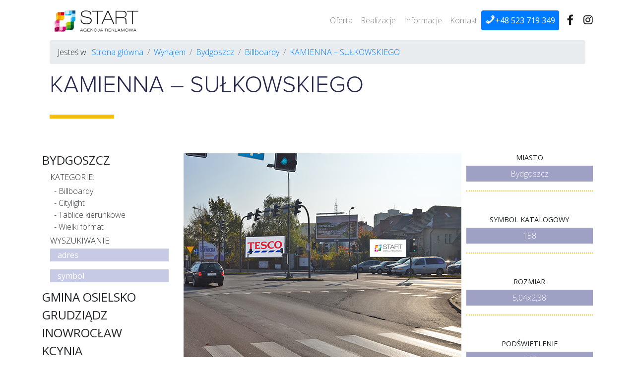

--- FILE ---
content_type: text/html; charset=UTF-8
request_url: https://www.startart.pl/wynajem/billboardy/kamienna-sulkowskiego-2/
body_size: 8454
content:
<!DOCTYPE html>
<html lang="pl-PL" class="no-js">
<head>
	<meta charset="UTF-8">
	
	<meta name="viewport" content="width=device-width">
	
	<meta name='robots' content='max-image-preview:large' />
	<title>KAMIENNA &#8211; SUŁKOWSKIEGO &#8211; Billboardy &#8211; Bydgoszcz &#8211; Wynajem &#8211; Agencja Reklamowa START</title>
	<!-- SEO Meta Data -->
	<meta  property="og:title" content="KAMIENNA &#8211; SUŁKOWSKIEGO &#8211; Billboardy &#8211; Bydgoszcz &#8211; Wynajem &#8211; Agencja Reklamowa START" />
	<meta name="robots" content="index, follow" />
	<meta property="og:url" content="https://www.startart.pl/wynajem/billboardy/kamienna-sulkowskiego-2/" />
	<meta property="og:type" content="article" />
	<meta property="article:published_time" content="2021-01-22" />
	<meta property="og:image" content="https://www.startart.pl/wp-content/uploads/2021/01/158-200x200.jpg" />
	<link rel="dns-prefetch" href="//fonts.googleapis.com">
	

	<style id='wp-img-auto-sizes-contain-inline-css' type='text/css'>
img:is([sizes=auto i],[sizes^="auto," i]){contain-intrinsic-size:3000px 1500px}
/*# sourceURL=wp-img-auto-sizes-contain-inline-css */
</style>
<style id='wp-block-library-inline-css' type='text/css'>
:root{--wp-block-synced-color:#7a00df;--wp-block-synced-color--rgb:122,0,223;--wp-bound-block-color:var(--wp-block-synced-color);--wp-editor-canvas-background:#ddd;--wp-admin-theme-color:#007cba;--wp-admin-theme-color--rgb:0,124,186;--wp-admin-theme-color-darker-10:#006ba1;--wp-admin-theme-color-darker-10--rgb:0,107,160.5;--wp-admin-theme-color-darker-20:#005a87;--wp-admin-theme-color-darker-20--rgb:0,90,135;--wp-admin-border-width-focus:2px}@media (min-resolution:192dpi){:root{--wp-admin-border-width-focus:1.5px}}.wp-element-button{cursor:pointer}:root .has-very-light-gray-background-color{background-color:#eee}:root .has-very-dark-gray-background-color{background-color:#313131}:root .has-very-light-gray-color{color:#eee}:root .has-very-dark-gray-color{color:#313131}:root .has-vivid-green-cyan-to-vivid-cyan-blue-gradient-background{background:linear-gradient(135deg,#00d084,#0693e3)}:root .has-purple-crush-gradient-background{background:linear-gradient(135deg,#34e2e4,#4721fb 50%,#ab1dfe)}:root .has-hazy-dawn-gradient-background{background:linear-gradient(135deg,#faaca8,#dad0ec)}:root .has-subdued-olive-gradient-background{background:linear-gradient(135deg,#fafae1,#67a671)}:root .has-atomic-cream-gradient-background{background:linear-gradient(135deg,#fdd79a,#004a59)}:root .has-nightshade-gradient-background{background:linear-gradient(135deg,#330968,#31cdcf)}:root .has-midnight-gradient-background{background:linear-gradient(135deg,#020381,#2874fc)}:root{--wp--preset--font-size--normal:16px;--wp--preset--font-size--huge:42px}.has-regular-font-size{font-size:1em}.has-larger-font-size{font-size:2.625em}.has-normal-font-size{font-size:var(--wp--preset--font-size--normal)}.has-huge-font-size{font-size:var(--wp--preset--font-size--huge)}.has-text-align-center{text-align:center}.has-text-align-left{text-align:left}.has-text-align-right{text-align:right}.has-fit-text{white-space:nowrap!important}#end-resizable-editor-section{display:none}.aligncenter{clear:both}.items-justified-left{justify-content:flex-start}.items-justified-center{justify-content:center}.items-justified-right{justify-content:flex-end}.items-justified-space-between{justify-content:space-between}.screen-reader-text{border:0;clip-path:inset(50%);height:1px;margin:-1px;overflow:hidden;padding:0;position:absolute;width:1px;word-wrap:normal!important}.screen-reader-text:focus{background-color:#ddd;clip-path:none;color:#444;display:block;font-size:1em;height:auto;left:5px;line-height:normal;padding:15px 23px 14px;text-decoration:none;top:5px;width:auto;z-index:100000}html :where(.has-border-color){border-style:solid}html :where([style*=border-top-color]){border-top-style:solid}html :where([style*=border-right-color]){border-right-style:solid}html :where([style*=border-bottom-color]){border-bottom-style:solid}html :where([style*=border-left-color]){border-left-style:solid}html :where([style*=border-width]){border-style:solid}html :where([style*=border-top-width]){border-top-style:solid}html :where([style*=border-right-width]){border-right-style:solid}html :where([style*=border-bottom-width]){border-bottom-style:solid}html :where([style*=border-left-width]){border-left-style:solid}html :where(img[class*=wp-image-]){height:auto;max-width:100%}:where(figure){margin:0 0 1em}html :where(.is-position-sticky){--wp-admin--admin-bar--position-offset:var(--wp-admin--admin-bar--height,0px)}@media screen and (max-width:600px){html :where(.is-position-sticky){--wp-admin--admin-bar--position-offset:0px}}

/*# sourceURL=wp-block-library-inline-css */
</style><style id='global-styles-inline-css' type='text/css'>
:root{--wp--preset--aspect-ratio--square: 1;--wp--preset--aspect-ratio--4-3: 4/3;--wp--preset--aspect-ratio--3-4: 3/4;--wp--preset--aspect-ratio--3-2: 3/2;--wp--preset--aspect-ratio--2-3: 2/3;--wp--preset--aspect-ratio--16-9: 16/9;--wp--preset--aspect-ratio--9-16: 9/16;--wp--preset--color--black: #000000;--wp--preset--color--cyan-bluish-gray: #abb8c3;--wp--preset--color--white: #ffffff;--wp--preset--color--pale-pink: #f78da7;--wp--preset--color--vivid-red: #cf2e2e;--wp--preset--color--luminous-vivid-orange: #ff6900;--wp--preset--color--luminous-vivid-amber: #fcb900;--wp--preset--color--light-green-cyan: #7bdcb5;--wp--preset--color--vivid-green-cyan: #00d084;--wp--preset--color--pale-cyan-blue: #8ed1fc;--wp--preset--color--vivid-cyan-blue: #0693e3;--wp--preset--color--vivid-purple: #9b51e0;--wp--preset--gradient--vivid-cyan-blue-to-vivid-purple: linear-gradient(135deg,rgb(6,147,227) 0%,rgb(155,81,224) 100%);--wp--preset--gradient--light-green-cyan-to-vivid-green-cyan: linear-gradient(135deg,rgb(122,220,180) 0%,rgb(0,208,130) 100%);--wp--preset--gradient--luminous-vivid-amber-to-luminous-vivid-orange: linear-gradient(135deg,rgb(252,185,0) 0%,rgb(255,105,0) 100%);--wp--preset--gradient--luminous-vivid-orange-to-vivid-red: linear-gradient(135deg,rgb(255,105,0) 0%,rgb(207,46,46) 100%);--wp--preset--gradient--very-light-gray-to-cyan-bluish-gray: linear-gradient(135deg,rgb(238,238,238) 0%,rgb(169,184,195) 100%);--wp--preset--gradient--cool-to-warm-spectrum: linear-gradient(135deg,rgb(74,234,220) 0%,rgb(151,120,209) 20%,rgb(207,42,186) 40%,rgb(238,44,130) 60%,rgb(251,105,98) 80%,rgb(254,248,76) 100%);--wp--preset--gradient--blush-light-purple: linear-gradient(135deg,rgb(255,206,236) 0%,rgb(152,150,240) 100%);--wp--preset--gradient--blush-bordeaux: linear-gradient(135deg,rgb(254,205,165) 0%,rgb(254,45,45) 50%,rgb(107,0,62) 100%);--wp--preset--gradient--luminous-dusk: linear-gradient(135deg,rgb(255,203,112) 0%,rgb(199,81,192) 50%,rgb(65,88,208) 100%);--wp--preset--gradient--pale-ocean: linear-gradient(135deg,rgb(255,245,203) 0%,rgb(182,227,212) 50%,rgb(51,167,181) 100%);--wp--preset--gradient--electric-grass: linear-gradient(135deg,rgb(202,248,128) 0%,rgb(113,206,126) 100%);--wp--preset--gradient--midnight: linear-gradient(135deg,rgb(2,3,129) 0%,rgb(40,116,252) 100%);--wp--preset--font-size--small: 13px;--wp--preset--font-size--medium: 20px;--wp--preset--font-size--large: 36px;--wp--preset--font-size--x-large: 42px;--wp--preset--spacing--20: 0.44rem;--wp--preset--spacing--30: 0.67rem;--wp--preset--spacing--40: 1rem;--wp--preset--spacing--50: 1.5rem;--wp--preset--spacing--60: 2.25rem;--wp--preset--spacing--70: 3.38rem;--wp--preset--spacing--80: 5.06rem;--wp--preset--shadow--natural: 6px 6px 9px rgba(0, 0, 0, 0.2);--wp--preset--shadow--deep: 12px 12px 50px rgba(0, 0, 0, 0.4);--wp--preset--shadow--sharp: 6px 6px 0px rgba(0, 0, 0, 0.2);--wp--preset--shadow--outlined: 6px 6px 0px -3px rgb(255, 255, 255), 6px 6px rgb(0, 0, 0);--wp--preset--shadow--crisp: 6px 6px 0px rgb(0, 0, 0);}:where(.is-layout-flex){gap: 0.5em;}:where(.is-layout-grid){gap: 0.5em;}body .is-layout-flex{display: flex;}.is-layout-flex{flex-wrap: wrap;align-items: center;}.is-layout-flex > :is(*, div){margin: 0;}body .is-layout-grid{display: grid;}.is-layout-grid > :is(*, div){margin: 0;}:where(.wp-block-columns.is-layout-flex){gap: 2em;}:where(.wp-block-columns.is-layout-grid){gap: 2em;}:where(.wp-block-post-template.is-layout-flex){gap: 1.25em;}:where(.wp-block-post-template.is-layout-grid){gap: 1.25em;}.has-black-color{color: var(--wp--preset--color--black) !important;}.has-cyan-bluish-gray-color{color: var(--wp--preset--color--cyan-bluish-gray) !important;}.has-white-color{color: var(--wp--preset--color--white) !important;}.has-pale-pink-color{color: var(--wp--preset--color--pale-pink) !important;}.has-vivid-red-color{color: var(--wp--preset--color--vivid-red) !important;}.has-luminous-vivid-orange-color{color: var(--wp--preset--color--luminous-vivid-orange) !important;}.has-luminous-vivid-amber-color{color: var(--wp--preset--color--luminous-vivid-amber) !important;}.has-light-green-cyan-color{color: var(--wp--preset--color--light-green-cyan) !important;}.has-vivid-green-cyan-color{color: var(--wp--preset--color--vivid-green-cyan) !important;}.has-pale-cyan-blue-color{color: var(--wp--preset--color--pale-cyan-blue) !important;}.has-vivid-cyan-blue-color{color: var(--wp--preset--color--vivid-cyan-blue) !important;}.has-vivid-purple-color{color: var(--wp--preset--color--vivid-purple) !important;}.has-black-background-color{background-color: var(--wp--preset--color--black) !important;}.has-cyan-bluish-gray-background-color{background-color: var(--wp--preset--color--cyan-bluish-gray) !important;}.has-white-background-color{background-color: var(--wp--preset--color--white) !important;}.has-pale-pink-background-color{background-color: var(--wp--preset--color--pale-pink) !important;}.has-vivid-red-background-color{background-color: var(--wp--preset--color--vivid-red) !important;}.has-luminous-vivid-orange-background-color{background-color: var(--wp--preset--color--luminous-vivid-orange) !important;}.has-luminous-vivid-amber-background-color{background-color: var(--wp--preset--color--luminous-vivid-amber) !important;}.has-light-green-cyan-background-color{background-color: var(--wp--preset--color--light-green-cyan) !important;}.has-vivid-green-cyan-background-color{background-color: var(--wp--preset--color--vivid-green-cyan) !important;}.has-pale-cyan-blue-background-color{background-color: var(--wp--preset--color--pale-cyan-blue) !important;}.has-vivid-cyan-blue-background-color{background-color: var(--wp--preset--color--vivid-cyan-blue) !important;}.has-vivid-purple-background-color{background-color: var(--wp--preset--color--vivid-purple) !important;}.has-black-border-color{border-color: var(--wp--preset--color--black) !important;}.has-cyan-bluish-gray-border-color{border-color: var(--wp--preset--color--cyan-bluish-gray) !important;}.has-white-border-color{border-color: var(--wp--preset--color--white) !important;}.has-pale-pink-border-color{border-color: var(--wp--preset--color--pale-pink) !important;}.has-vivid-red-border-color{border-color: var(--wp--preset--color--vivid-red) !important;}.has-luminous-vivid-orange-border-color{border-color: var(--wp--preset--color--luminous-vivid-orange) !important;}.has-luminous-vivid-amber-border-color{border-color: var(--wp--preset--color--luminous-vivid-amber) !important;}.has-light-green-cyan-border-color{border-color: var(--wp--preset--color--light-green-cyan) !important;}.has-vivid-green-cyan-border-color{border-color: var(--wp--preset--color--vivid-green-cyan) !important;}.has-pale-cyan-blue-border-color{border-color: var(--wp--preset--color--pale-cyan-blue) !important;}.has-vivid-cyan-blue-border-color{border-color: var(--wp--preset--color--vivid-cyan-blue) !important;}.has-vivid-purple-border-color{border-color: var(--wp--preset--color--vivid-purple) !important;}.has-vivid-cyan-blue-to-vivid-purple-gradient-background{background: var(--wp--preset--gradient--vivid-cyan-blue-to-vivid-purple) !important;}.has-light-green-cyan-to-vivid-green-cyan-gradient-background{background: var(--wp--preset--gradient--light-green-cyan-to-vivid-green-cyan) !important;}.has-luminous-vivid-amber-to-luminous-vivid-orange-gradient-background{background: var(--wp--preset--gradient--luminous-vivid-amber-to-luminous-vivid-orange) !important;}.has-luminous-vivid-orange-to-vivid-red-gradient-background{background: var(--wp--preset--gradient--luminous-vivid-orange-to-vivid-red) !important;}.has-very-light-gray-to-cyan-bluish-gray-gradient-background{background: var(--wp--preset--gradient--very-light-gray-to-cyan-bluish-gray) !important;}.has-cool-to-warm-spectrum-gradient-background{background: var(--wp--preset--gradient--cool-to-warm-spectrum) !important;}.has-blush-light-purple-gradient-background{background: var(--wp--preset--gradient--blush-light-purple) !important;}.has-blush-bordeaux-gradient-background{background: var(--wp--preset--gradient--blush-bordeaux) !important;}.has-luminous-dusk-gradient-background{background: var(--wp--preset--gradient--luminous-dusk) !important;}.has-pale-ocean-gradient-background{background: var(--wp--preset--gradient--pale-ocean) !important;}.has-electric-grass-gradient-background{background: var(--wp--preset--gradient--electric-grass) !important;}.has-midnight-gradient-background{background: var(--wp--preset--gradient--midnight) !important;}.has-small-font-size{font-size: var(--wp--preset--font-size--small) !important;}.has-medium-font-size{font-size: var(--wp--preset--font-size--medium) !important;}.has-large-font-size{font-size: var(--wp--preset--font-size--large) !important;}.has-x-large-font-size{font-size: var(--wp--preset--font-size--x-large) !important;}
/*# sourceURL=global-styles-inline-css */
</style>

<style id='classic-theme-styles-inline-css' type='text/css'>
/*! This file is auto-generated */
.wp-block-button__link{color:#fff;background-color:#32373c;border-radius:9999px;box-shadow:none;text-decoration:none;padding:calc(.667em + 2px) calc(1.333em + 2px);font-size:1.125em}.wp-block-file__button{background:#32373c;color:#fff;text-decoration:none}
/*# sourceURL=/wp-includes/css/classic-themes.min.css */
</style>
<link rel='stylesheet' id='wp-bootstrap-blocks-styles-css' href='https://www.startart.pl/wp-content/plugins/wp-bootstrap-blocks/build/style-index.css?ver=5.2.1' type='text/css' media='all' />
<link rel='stylesheet' id='child-style-css' href='https://www.startart.pl/wp-content/themes/gregsoft-child/style.css?ver=1.0.0' type='text/css' media='all' />
<link rel='stylesheet' id='bootstrap-css' href='https://www.startart.pl/wp-content/themes/gregsoft/assets/bootstrap.min.css?ver=6.9' type='text/css' media='all' />
<link rel='stylesheet' id='bootstrap-grid-css' href='https://www.startart.pl/wp-content/themes/gregsoft/assets/bootstrap-grid.min.css?ver=6.9' type='text/css' media='all' />
<link rel='stylesheet' id='all-css' href='https://www.startart.pl/wp-content/themes/gregsoft/assets/all.css?ver=6.9' type='text/css' media='all' />
<link rel='stylesheet' id='set-css' href='https://www.startart.pl/wp-content/themes/gregsoft/assets/set.css?ver=448053420faa98e709e37fefea6cd019' type='text/css' media='all' />
<link rel='stylesheet' id='lightbox-css' href='https://www.startart.pl/wp-content/themes/gregsoft/assets/lightbox.css?ver=6.9' type='text/css' media='all' />
<link rel='stylesheet' id='defalult-css' href='https://www.startart.pl/wp-content/themes/gregsoft/assets/style.css?ver=5accaace427faaf9d5e05ebfdd849ddb' type='text/css' media='all' />
<link rel='stylesheet' id='dashicons-css' href='https://www.startart.pl/wp-includes/css/dashicons.min.css?ver=6.9' type='text/css' media='all' />
<link rel="canonical" href="https://www.startart.pl/wynajem/billboardy/kamienna-sulkowskiego-2/" />
<link rel="icon" href="https://www.startart.pl/wp-content/uploads/2020/10/cropped-loko_512x512px-32x32.png" sizes="32x32" />
<link rel="icon" href="https://www.startart.pl/wp-content/uploads/2020/10/cropped-loko_512x512px-192x192.png" sizes="192x192" />
<link rel="apple-touch-icon" href="https://www.startart.pl/wp-content/uploads/2020/10/cropped-loko_512x512px-180x180.png" />
<meta name="msapplication-TileImage" content="https://www.startart.pl/wp-content/uploads/2020/10/cropped-loko_512x512px-270x270.png" />
<link rel="sitemap" type="application/xml" title="Sitemap" href="https://www.startart.pl/sitemap.xml" />
<script type="application/ld+json">{
			 "@context": "http://schema.org",
			 "@type": "BreadcrumbList",
			 "itemListElement": [ {
				   "@type": "ListItem",
				   "position": 1,
				   "item":
				   {
					"@id": "https://www.startart.pl/",
					"name": "Strona główna"
					}
				},{
				   "@type": "ListItem",
				   "position": 2,
				   "item":
				   {
					"@id": "https://www.startart.pl/wynajem/",
					"name": "Wynajem"
					}
				},{
				   "@type": "ListItem",
				   "position": 3,
				   "item":
				   {
					"@id": "https://www.startart.pl/wynajem/bydgoszcz/",
					"name": "Bydgoszcz"
					}
				},{
				   "@type": "ListItem",
				   "position": 4,
				   "item":
				   {
					"@id": "https://www.startart.pl/wynajem/billboardy/",
					"name": "Billboardy"
					}
				},{
				   "@type": "ListItem",
				   "position": 5,
				   "item":
				   {
					"@id": "https://www.startart.pl/wynajem/billboardy/kamienna-sulkowskiego-2/",
					"name": "KAMIENNA &#8211; SUŁKOWSKIEGO"
					}
				}]}</script>
<style>
:root {
--color-11: #9fa1c4;
}
</style>
					<!-- Global site tag (gtag.js) - Google Analytics -->
	<script async src="https://www.googletagmanager.com/gtag/js?id=UA-153896921-1"></script>
	<!-- Google Tag Manager -->
	<script>(function(w,d,s,l,i){w[l]=w[l]||[];w[l].push({'gtm.start':
	new Date().getTime(),event:'gtm.js'});var f=d.getElementsByTagName(s)[0],
	j=d.createElement(s),dl=l!='dataLayer'?'&l='+l:'';j.async=true;j.src=
	'https://www.googletagmanager.com/gtm.js?id='+i+dl;f.parentNode.insertBefore(j,f);
	})(window,document,'script','dataLayer','GTM-TXVPDKD9');</script>
	<!-- End Google Tag Manager -->
		<meta name="theme-color" content="https://pay-accept.bm.pl/payment" />
</head>
<body class="wp-singular wynajem-template-default single single-wynajem postid-1934 wp-custom-logo wp-theme-gregsoft wp-child-theme-gregsoft-child">
<header class="top"> 	
	<div class="container"> 	
		<nav class="navbar navbar-expand-lg navbar-light bg-light no-gutters p-0">
			<span class="navbar-brand p-0"><a href="https://www.startart.pl/" class="custom-logo-link" rel="home"><img width="249" height="81" src="https://www.startart.pl/wp-content/uploads/2020/08/logo.jpg" class="custom-logo" alt="Agencja Reklamowa START" decoding="async" /></a>			</span>
		  <button class="btn navbar-toggler" type="button" data-toggle="collapse" data-target="#navbarNav" aria-controls="navbarNav" aria-expanded="false" aria-label="Toggle navigation">
			<span class="navbar-toggler-icon"></span>
		  </button>
		  <span class="navbar-text d-none d-md-block d-sm-block d-lg-none">
		  						  <a href="https://www.facebook.com/AgencjaReklamowaStart/" class="ml-3" rel="external nofollow noopener" target="_blank"><i class="fab fa-facebook-f fa-lg"></i></a>
			 
						  <a href="https://www.instagram.com/agencjareklamowastart/" class="ml-3" rel="external nofollow noopener" target="_blank"><i class="fab fa-instagram fa-lg"></i></a>
			   
		  </span>
		  <div class="collapse navbar-collapse justify-content-end" id="navbarNav">
			<ul id="menu-glowne-menu" class="navbar-nav text-right"><li id="menu-item-20" class="menu-item menu-item-type-post_type menu-item-object-page menu-item-20 nav-item"><a href="https://www.startart.pl/oferta/" class="nav-link">Oferta</a></li>
<li id="menu-item-21" class="menu-item menu-item-type-post_type menu-item-object-page menu-item-21 nav-item"><a href="https://www.startart.pl/realizacje/" class="nav-link">Realizacje</a></li>
<li id="menu-item-3350" class="menu-item menu-item-type-taxonomy menu-item-object-category menu-item-3350 nav-item"><a href="https://www.startart.pl/category/informacje/" class="nav-link">Informacje</a></li>
<li id="menu-item-19" class="menu-item menu-item-type-post_type menu-item-object-page menu-item-19 nav-item"><a href="https://www.startart.pl/kontakt/" class="nav-link">Kontakt</a></li>
<li id="menu-item-3145" class="btn btn-primary p-0 menu-item menu-item-type-custom menu-item-object-custom menu-item-3145 nav-item"><a href="tel:+48523719349" class="nav-link"><span class="dashicons dashicons-phone"></span>+48 523 719 349</a></li>
</ul>		  </div>
		  <span class="navbar-text d-xs-block d-sm-block d-md-none d-lg-block d-xl-block">
			 			  <a href="https://www.facebook.com/AgencjaReklamowaStart/" class="ml-3" rel="external nofollow noopener" target="_blank"><i class="fab fa-facebook-f fa-lg"></i></a>
			 
						  <a href="https://www.instagram.com/agencjareklamowastart/" class="ml-3" rel="external nofollow noopener" target="_blank"><i class="fab fa-instagram fa-lg"></i></a>
			   
		  </span>  
		</nav>
	</div>
</header>
<section class="content container">
	<header class="container">
	<nav aria-label="breadcrumb"><ol class="breadcrumb"><li class="text-before">Jesteś w:</li><li class="breadcrumb-item"><a href="https://www.startart.pl/">Strona główna</a></li> <li class="breadcrumb-item"><a href="https://www.startart.pl/wynajem/">Wynajem</a></li> <li class="breadcrumb-item"><a href="https://www.startart.pl/wynajem/bydgoszcz/">Bydgoszcz</a></li> <li class="breadcrumb-item"><a href="https://www.startart.pl/wynajem/billboardy/">Billboardy</a></li> <li class="breadcrumb-item active" aria-current="page""><a href="https://www.startart.pl/wynajem/billboardy/kamienna-sulkowskiego-2/">KAMIENNA &#8211; SUŁKOWSKIEGO</a></li></ol></nav>	
	<h1 class="title">KAMIENNA &#8211; SUŁKOWSKIEGO</h1> 
	</header>	
	<div class="row">
				<div class="col-100 col-md-3 category-sidebar">
			<div class="produkty-kategorie-menu-2"><ul class="p-0 list-unstyled"><li>
				<p class="semi-bold h4 text-uppercase cityCategory" data-toggle="collapse" data-target="#col-45" aria-expanded="true" aria-controls="#col-45">Bydgoszcz</p>
					<div class="collapse show" id="col-45">
				<p class="m-0 pl-3 my-1 light text-uppercase semi-bold">Kategorie:</p>
						<ul class="p-0 pl-4 list list-unstyled list-type-minus menu-categories">
						<li class="list-item item noactive"><a href="https://www.startart.pl/wynajem/billboardy/" class="text-dark">Billboardy</a></li><li class="list-item item noactive"><a href="https://www.startart.pl/wynajem/citylight/" class="text-dark">Citylight</a></li><li class="list-item item noactive"><a href="https://www.startart.pl/wynajem/tablice-kierunkowe/" class="text-dark">Tablice kierunkowe</a></li><li class="list-item item noactive"><a href="https://www.startart.pl/wynajem/wielki-format/" class="text-dark">Wielki format</a></li></ul><p class="pl-3  my-1 light text-uppercase semi-bold">Wyszukiwanie:</p>
				<div class="pl-3 mb-2"><input class="bg-color-9 border-0 mb-2 text-white col-12 search-adres" type="text" placeholder="adres" /></div>
				<div class="pl-3 mb-2"><input class="bg-color-9 border-0 mb-2 text-white col-12 search-symbol" type="text"  placeholder="symbol" /></div>
				
				</div></li><li>
				<p class="semi-bold h4 text-uppercase cityCategory" data-toggle="collapse" data-target="#col-58" aria-expanded="false" aria-controls="#col-58">Gmina Osielsko</p>
					<div class="collapse" id="col-58">
				<p class="m-0 pl-3 my-1 light text-uppercase semi-bold">Kategorie:</p>
						<ul class="p-0 pl-4 list list-unstyled list-type-minus menu-categories">
						</ul><p class="pl-3  my-1 light text-uppercase semi-bold">Wyszukiwanie:</p>
				<div class="pl-3 mb-2"><input class="bg-color-9 border-0 mb-2 text-white col-12 search-adres" type="text" placeholder="adres" /></div>
				<div class="pl-3 mb-2"><input class="bg-color-9 border-0 mb-2 text-white col-12 search-symbol" type="text"  placeholder="symbol" /></div>
				
				</div></li><li>
				<p class="semi-bold h4 text-uppercase cityCategory" data-toggle="collapse" data-target="#col-57" aria-expanded="false" aria-controls="#col-57">Grudziądz</p>
					<div class="collapse" id="col-57">
				<p class="m-0 pl-3 my-1 light text-uppercase semi-bold">Kategorie:</p>
						<ul class="p-0 pl-4 list list-unstyled list-type-minus menu-categories">
						</ul><p class="pl-3  my-1 light text-uppercase semi-bold">Wyszukiwanie:</p>
				<div class="pl-3 mb-2"><input class="bg-color-9 border-0 mb-2 text-white col-12 search-adres" type="text" placeholder="adres" /></div>
				<div class="pl-3 mb-2"><input class="bg-color-9 border-0 mb-2 text-white col-12 search-symbol" type="text"  placeholder="symbol" /></div>
				
				</div></li><li>
				<p class="semi-bold h4 text-uppercase cityCategory" data-toggle="collapse" data-target="#col-54" aria-expanded="false" aria-controls="#col-54">Inowrocław</p>
					<div class="collapse" id="col-54">
				<p class="m-0 pl-3 my-1 light text-uppercase semi-bold">Kategorie:</p>
						<ul class="p-0 pl-4 list list-unstyled list-type-minus menu-categories">
						</ul><p class="pl-3  my-1 light text-uppercase semi-bold">Wyszukiwanie:</p>
				<div class="pl-3 mb-2"><input class="bg-color-9 border-0 mb-2 text-white col-12 search-adres" type="text" placeholder="adres" /></div>
				<div class="pl-3 mb-2"><input class="bg-color-9 border-0 mb-2 text-white col-12 search-symbol" type="text"  placeholder="symbol" /></div>
				
				</div></li><li>
				<p class="semi-bold h4 text-uppercase cityCategory" data-toggle="collapse" data-target="#col-60" aria-expanded="false" aria-controls="#col-60">Kcynia</p>
					<div class="collapse" id="col-60">
				<p class="m-0 pl-3 my-1 light text-uppercase semi-bold">Kategorie:</p>
						<ul class="p-0 pl-4 list list-unstyled list-type-minus menu-categories">
						</ul><p class="pl-3  my-1 light text-uppercase semi-bold">Wyszukiwanie:</p>
				<div class="pl-3 mb-2"><input class="bg-color-9 border-0 mb-2 text-white col-12 search-adres" type="text" placeholder="adres" /></div>
				<div class="pl-3 mb-2"><input class="bg-color-9 border-0 mb-2 text-white col-12 search-symbol" type="text"  placeholder="symbol" /></div>
				
				</div></li><li>
				<p class="semi-bold h4 text-uppercase cityCategory" data-toggle="collapse" data-target="#col-64" aria-expanded="false" aria-controls="#col-64">Łabiszyn</p>
					<div class="collapse" id="col-64">
				<p class="m-0 pl-3 my-1 light text-uppercase semi-bold">Kategorie:</p>
						<ul class="p-0 pl-4 list list-unstyled list-type-minus menu-categories">
						</ul><p class="pl-3  my-1 light text-uppercase semi-bold">Wyszukiwanie:</p>
				<div class="pl-3 mb-2"><input class="bg-color-9 border-0 mb-2 text-white col-12 search-adres" type="text" placeholder="adres" /></div>
				<div class="pl-3 mb-2"><input class="bg-color-9 border-0 mb-2 text-white col-12 search-symbol" type="text"  placeholder="symbol" /></div>
				
				</div></li><li>
				<p class="semi-bold h4 text-uppercase cityCategory" data-toggle="collapse" data-target="#col-63" aria-expanded="false" aria-controls="#col-63">Nakło n/Notecią</p>
					<div class="collapse" id="col-63">
				<p class="m-0 pl-3 my-1 light text-uppercase semi-bold">Kategorie:</p>
						<ul class="p-0 pl-4 list list-unstyled list-type-minus menu-categories">
						</ul><p class="pl-3  my-1 light text-uppercase semi-bold">Wyszukiwanie:</p>
				<div class="pl-3 mb-2"><input class="bg-color-9 border-0 mb-2 text-white col-12 search-adres" type="text" placeholder="adres" /></div>
				<div class="pl-3 mb-2"><input class="bg-color-9 border-0 mb-2 text-white col-12 search-symbol" type="text"  placeholder="symbol" /></div>
				
				</div></li><li>
				<p class="semi-bold h4 text-uppercase cityCategory" data-toggle="collapse" data-target="#col-65" aria-expanded="false" aria-controls="#col-65">Solec Kujawski</p>
					<div class="collapse" id="col-65">
				<p class="m-0 pl-3 my-1 light text-uppercase semi-bold">Kategorie:</p>
						<ul class="p-0 pl-4 list list-unstyled list-type-minus menu-categories">
						</ul><p class="pl-3  my-1 light text-uppercase semi-bold">Wyszukiwanie:</p>
				<div class="pl-3 mb-2"><input class="bg-color-9 border-0 mb-2 text-white col-12 search-adres" type="text" placeholder="adres" /></div>
				<div class="pl-3 mb-2"><input class="bg-color-9 border-0 mb-2 text-white col-12 search-symbol" type="text"  placeholder="symbol" /></div>
				
				</div></li><li>
				<p class="semi-bold h4 text-uppercase cityCategory" data-toggle="collapse" data-target="#col-56" aria-expanded="false" aria-controls="#col-56">Toruń</p>
					<div class="collapse" id="col-56">
				<p class="m-0 pl-3 my-1 light text-uppercase semi-bold">Kategorie:</p>
						<ul class="p-0 pl-4 list list-unstyled list-type-minus menu-categories">
						</ul><p class="pl-3  my-1 light text-uppercase semi-bold">Wyszukiwanie:</p>
				<div class="pl-3 mb-2"><input class="bg-color-9 border-0 mb-2 text-white col-12 search-adres" type="text" placeholder="adres" /></div>
				<div class="pl-3 mb-2"><input class="bg-color-9 border-0 mb-2 text-white col-12 search-symbol" type="text"  placeholder="symbol" /></div>
				
				</div></li><li>
				<p class="semi-bold h4 text-uppercase cityCategory" data-toggle="collapse" data-target="#col-61" aria-expanded="false" aria-controls="#col-61">Włocławek</p>
					<div class="collapse" id="col-61">
				<p class="m-0 pl-3 my-1 light text-uppercase semi-bold">Kategorie:</p>
						<ul class="p-0 pl-4 list list-unstyled list-type-minus menu-categories">
						</ul><p class="pl-3  my-1 light text-uppercase semi-bold">Wyszukiwanie:</p>
				<div class="pl-3 mb-2"><input class="bg-color-9 border-0 mb-2 text-white col-12 search-adres" type="text" placeholder="adres" /></div>
				<div class="pl-3 mb-2"><input class="bg-color-9 border-0 mb-2 text-white col-12 search-symbol" type="text"  placeholder="symbol" /></div>
				
				</div></li><li>
				<p class="semi-bold h4 text-uppercase cityCategory" data-toggle="collapse" data-target="#col-59" aria-expanded="false" aria-controls="#col-59">Żnin</p>
					<div class="collapse" id="col-59">
				<p class="m-0 pl-3 my-1 light text-uppercase semi-bold">Kategorie:</p>
						<ul class="p-0 pl-4 list list-unstyled list-type-minus menu-categories">
						</ul><p class="pl-3  my-1 light text-uppercase semi-bold">Wyszukiwanie:</p>
				<div class="pl-3 mb-2"><input class="bg-color-9 border-0 mb-2 text-white col-12 search-adres" type="text" placeholder="adres" /></div>
				<div class="pl-3 mb-2"><input class="bg-color-9 border-0 mb-2 text-white col-12 search-symbol" type="text"  placeholder="symbol" /></div>
				
				</div></li></ul></div>		</div>
				<div class="col-12 col-md-9">	
		<div class="title-box">
						
				
			<div class="row">
									<div class="thumbnail col-100 col-md-8">
					<img width="560" height="457" src="https://www.startart.pl/wp-content/uploads/2021/01/158.jpg" class="attachment-full size-full wp-post-image" alt="" decoding="async" fetchpriority="high" srcset="https://www.startart.pl/wp-content/uploads/2021/01/158.jpg 560w, https://www.startart.pl/wp-content/uploads/2021/01/158-300x245.jpg 300w" sizes="(max-width: 560px) 100vw, 560px" />					</div>
								<div class="col-100 col-md-4">
					<div class="wynajem-section text-center mb-5">
						<h4 class="text-uppercase">Miasto</h4>
						<p class="bg-wynajem bg-color-11 col-12 py-1 text-white">Bydgoszcz</p>
					</div>

					<div class="wynajem-section text-center mb-5">
						<h4 class="text-uppercase">Symbol katalogowy</h4>
						<p class="bg-wynajem bg-color-11 col-12 py-1 text-white">158</p>
					</div>

					<div class="wynajem-section text-center mb-5">
						<h4 class="text-uppercase">Rozmiar</h4>
						<p class="bg-wynajem bg-color-11 col-12 py-1 text-white">5,04x2,38</p>
					</div>

					<div class="wynajem-section text-center">
						<h4 class="text-uppercase">Podświetlenie</h4>
						<p class="bg-wynajem bg-color-11 col-12 py-1 text-white text-uppercase">nie</p>
					</div>
				</div>
				<div class="col-12 wynajem-section py-5 my-5 section-section only-PDF">
					<input type="text" size="200" name="inputname" value="" title="Enter your name"/>
				</div>
				<div class="col-12 bg-wynajem bg-color-11 py-3 my-5 section-section text-white">
					Billboard na skrzyżowaiu ul. Sułkowskiego i ul. Kamiennej.				</div>
				<div class="map p-0 col-12 mb-5">
					<iframe src="https://www.google.com/maps/embed?pb=!1m18!1m12!1m3!1d2393.5570722350226!2d18.022353724755558!3d53.13609619053083!2m3!1f0!2f0!3f0!3m2!1i1024!2i768!4f13.1!3m3!1m2!1s0x470313e88c8212a9%3A0x434a075c0ec482d5!2sOsiedle%20Le%C5%9Bne%2C%2085-001%20Bydgoszcz!5e0!3m2!1spl!2spl!4v1611322185965!5m2!1spl!2spl" width="100%" height="300" frameborder="0" style="border:0;" allowfullscreen="" aria-hidden="false" tabindex="0"></iframe>					<div class="only-PDF"><img src="https://start.gregsoft.pl/bannery/Kujawska.png" width="100%" /></div>
				</div>
				
			</div>
		</div>
		</div>
	</div>	
</section>
<footer class="content-footer pb-5">
		<div class="opacity">
		<div class="container">
			<div class="row pt-3 pb-3">
				<div class="text-2 col-12 col-sm col-md col-lg col-xl">			<div class="textwidget"><p class="text-widget-header">Kontakt</p>
</div>
		</div><div class="widget_text custom_html-2 col-12 col-sm col-md col-lg col-xl"><div class="textwidget custom-html-widget"><p class="text-right"><a href="https://pl-pl.facebook.com/AgencjaReklamowaStart/" class="ml-3" target="_blank" rel="nofollow external noopener"><i class="fab fa-facebook-f fa-lg"></i></a><a href="https://www.instagram.com/agencjareklamowastart/" class="ml-3" target="_blank" rel="nofollow external noopener"><i class="fab fa-instagram fa-lg"></i></a></p></div></div>			</div>
		</div>
	</div>
			<div class="container">
		<div class="row pt-3 pb-3 mt-4">
			<div class="text-4 col-12 col-sm col-md col-lg col-xl mt-4 mt-sm-0 text-center text-sm-left"><p class="widget-title">Agencja Reklamowa START</p>			<div class="textwidget"><p><i class="fas fa-address-card"></i> 85-174 Bydgoszcz,<br />
ul. Glinki 62A</p>
<p><a href="tel:+48523719349">+48 (52)371 93 49</a></p>
<span id="e1036998732"><a class="nostyle" href="#e1036998732" rel="nofollow" >[Email spam protection]</a></span><script type="text/javascript">/*<![CDATA[*/eval("window.addEventListener('load', (event) => {var a=\".A@dMi-X7N9hGqVJx2BcQIfE5nrSoUzmCjYb+Fg3Oekts8l_PL6yvuZ0wpRD1K4aTHW\";var b=a.split(\"\").sort().join(\"\");var c=\"w0tW1eqD1eR1eR1@wv\";var d=\"\";for(var e=0;e<c.length;e++)d+=b.charAt(a.indexOf(c.charAt(e)));document.getElementById(\"e1036998732\").innerHTML=\"<a class=\\\"nostyle\\\" href=\\\"mailto:\"+d+\"\\\">\"+d+\"</a>\";})")/*]]>*/</script>
<p class="text-uppercase mt-3"><strong>Dyrektor zarządzający</strong></p>
<p><a title="Zobacz wizytówkę" href="https://startart.pl/qrCodes/J.Dabrowski.svg" data-lightbox="J.Dabrowski">Jacek Dąbrowski</a><br />
M. <a href="tel:+48883444474">+48 883 444 474</a><br />
<span id="e1256605433"><a class="nostyle" href="#e1256605433" rel="nofollow" >[Email spam protection]</a></span><script type="text/javascript">/*<![CDATA[*/eval("window.addEventListener('load', (event) => {var a=\"Hid1xsZ4zcf+lWTKo6-2UFhwjCkNqrtb3PpY.nBvV59eX7ISL_Oa8DEMguRGJ@0yAQm\";var b=a.split(\"\").sort().join(\"\");var c=\"OdX59RMyGa_WGJ5RJ5RJdg8\";var d=\"\";for(var e=0;e<c.length;e++)d+=b.charAt(a.indexOf(c.charAt(e)));document.getElementById(\"e1256605433\").innerHTML=\"<a class=\\\"nostyle\\\" href=\\\"mailto:\"+d+\"\\\">\"+d+\"</a>\";})")/*]]>*/</script></p>
</div>
		</div><div class="text-5 col-12 col-sm col-md col-lg col-xl mt-4 mt-sm-0 text-center text-sm-left"><p class="widget-title">Dział handlowy</p>			<div class="textwidget"><p><a title="Zobacz wizytówkę" href="https://startart.pl/qrCodes/M.Mamel.svg" data-lightbox="M.Mamel">Marta Mamel</a><br />
M. <a href="tel:+48570444055">+48 570 444 055</a><br />
<span id="e669120420"><a class="nostyle" href="#e669120420" rel="nofollow" >[Email spam protection]</a></span><script type="text/javascript">/*<![CDATA[*/eval("window.addEventListener('load', (event) => {var a=\"fLDzF62SYWhu4lXg_7e81UVrwP0JqxvoydcK-HQ3IBjTO@nGkt5NsmZ9EpAiaC.MbR+\";var b=a.split(\"\").sort().join(\"\");var c=\"mDmBm@sliaBAaBAaDEs\";var d=\"\";for(var e=0;e<c.length;e++)d+=b.charAt(a.indexOf(c.charAt(e)));document.getElementById(\"e669120420\").innerHTML=\"<a class=\\\"nostyle\\\" href=\\\"mailto:\"+d+\"\\\">\"+d+\"</a>\";})")/*]]>*/</script></p>
<p class="text-uppercase mt-3"><strong>Dział marketingu<br />
i organizacji eventów</strong></p>
<p>Wera Alichniewicz<br />
M. <a href="tel:+48795160802">+48 795 160 802</a><br />
<span id="e548573815"><a class="nostyle" href="#e548573815" rel="nofollow" >[Email spam protection]</a></span><script type="text/javascript">/*<![CDATA[*/eval("window.addEventListener('load', (event) => {var a=\"Pojq6NznCcX05SKOGAxk89M_@+FaWrbmTew4HI2iUVDQ.shEYR31fBLZtdJlgy7vpu-\";var b=a.split(\"\").sort().join(\"\");var c=\"vjVfRQYLRsvRQ-SlgVJgVJgjtf\";var d=\"\";for(var e=0;e<c.length;e++)d+=b.charAt(a.indexOf(c.charAt(e)));document.getElementById(\"e548573815\").innerHTML=\"<a class=\\\"nostyle\\\" href=\\\"mailto:\"+d+\"\\\">\"+d+\"</a>\";})")/*]]>*/</script></p>
</div>
		</div><div class="text-6 col-12 col-sm col-md col-lg col-xl mt-4 mt-sm-0 text-center text-sm-left"><p class="widget-title">Dział graficzny</p>			<div class="textwidget"><p><a title="Zobacz wizytówkę" href="https://startart.pl/qrCodes/M.Raim.svg" data-lightbox="M.Baranowska">Marta Raim</a><br />
M. <a href="tel:+48698650748">+48 698 650 748</a><br />
<span id="e154882055"><a class="nostyle" href="#e154882055" rel="nofollow" >[Email spam protection]</a></span><script type="text/javascript">/*<![CDATA[*/eval("window.addEventListener('load', (event) => {var a=\"H2KpaoXk95@Mw-eiOdCSF0qlYVm7NDJ_RU.Qrs36P+GzuWjbZv8Tgnh4BtAc1fILExy\";var b=a.split(\"\").sort().join(\"\");var c=\"nKA+vn-c1+A1+A1KBg\";var d=\"\";for(var e=0;e<c.length;e++)d+=b.charAt(a.indexOf(c.charAt(e)));document.getElementById(\"e154882055\").innerHTML=\"<a class=\\\"nostyle\\\" href=\\\"mailto:\"+d+\"\\\">\"+d+\"</a>\";})")/*]]>*/</script></p>
</div>
		</div><div class="text-7 col-12 col-sm col-md col-lg col-xl mt-4 mt-sm-0 text-center text-sm-left"><p class="widget-title">Produkcja</p>			<div class="textwidget"><p><a title="Zobacz wizytówkę" href="https://startart.pl/qrCodes/J.Nowacki.svg" data-lightbox="J.Nowacki">Jacek Nowacki</a><br />
M. <a href="tel:+48602250194">+48 602 250 194</a><br />
<span id="e1897271380"><a class="nostyle" href="#e1897271380" rel="nofollow" >[Email spam protection]</a></span><script type="text/javascript">/*<![CDATA[*/eval("window.addEventListener('load', (event) => {var a=\"OLMfTdSbUtAFxipruJ+DX@H7EIjYkg-51lKVQ4Gmq_evP6hs8wNBozRW.Zcy3a02C9n\";var b=a.split(\"\").sort().join(\"\");var c=\"NMRW2_vBwiy3_c3_c3M.o\";var d=\"\";for(var e=0;e<c.length;e++)d+=b.charAt(a.indexOf(c.charAt(e)));document.getElementById(\"e1897271380\").innerHTML=\"<a class=\\\"nostyle\\\" href=\\\"mailto:\"+d+\"\\\">\"+d+\"</a>\";})")/*]]>*/</script></p>
<p class="text-uppercase mt-3"><a title="Zobacz wizytówkę" href="https://startart.pl/qrCodes/Ksiegowosc.svg" data-lightbox="Ksiegowosc"><strong>Księgowość</strong></a></p>
<p>T. <a href="tel:+48523719349">+48 (52) 371 93 49</a><br />
<span id="e1582444678"><a class="nostyle" href="#e1582444678" rel="nofollow" >[Email spam protection]</a></span><script type="text/javascript">/*<![CDATA[*/eval("window.addEventListener('load', (event) => {var a=\"oUwf0mjYv_OWHZ1@gzQpAi.y9+2VJeFScrEkRnaNq7sh6GPKxTuB-5CMXl8DI3tLdb4\";var b=a.split(\"\").sort().join(\"\");var c=\"BDTGKMLMDhZDI78I78IwX-\";var d=\"\";for(var e=0;e<c.length;e++)d+=b.charAt(a.indexOf(c.charAt(e)));document.getElementById(\"e1582444678\").innerHTML=\"<a class=\\\"nostyle\\\" href=\\\"mailto:\"+d+\"\\\">\"+d+\"</a>\";})")/*]]>*/</script></p>
</div>
		</div>		</div>
	</div>
	</footer>
<script type="speculationrules">
{"prefetch":[{"source":"document","where":{"and":[{"href_matches":"/*"},{"not":{"href_matches":["/wp-*.php","/wp-admin/*","/wp-content/uploads/*","/wp-content/*","/wp-content/plugins/*","/wp-content/themes/gregsoft-child/*","/wp-content/themes/gregsoft/*","/*\\?(.+)"]}},{"not":{"selector_matches":"a[rel~=\"nofollow\"]"}},{"not":{"selector_matches":".no-prefetch, .no-prefetch a"}}]},"eagerness":"conservative"}]}
</script>
<script type="text/javascript" src="https://cdnjs.cloudflare.com/ajax/libs/jquery/2.1.3/jquery.min.js?fbclid=IwAR1nTlOuk9GnuxzA8oljESjaDpjChNw4lFSaR5ENPnL9xGzXFWvoPsi-ryc&amp;ver=2.1.3" id="jquery-js"></script>
<script type="text/javascript" src="https://www.startart.pl/wp-content/themes/gregsoft/assets/js/lightbox.js" id="lightbox-js"></script>
<script type="text/javascript" src="https://www.startart.pl/wp-content/themes/gregsoft-child/assets/oferta.js" id="oferta-js"></script>
<script type="text/javascript" src="https://www.startart.pl/wp-content/themes/gregsoft-child/assets/wynajem.js" id="wynajem-js"></script>
<script type="text/javascript" src="https://getbootstrap.com/docs/4.3/dist/js/bootstrap.bundle.min.js?ver=1.0.0" id="bootstrap-js-js"></script>
<script type="text/javascript" src="https://www.startart.pl/wp-content/themes/gregsoft/assets/wow/dist/wow.js?ver=1.0.0" id="wow-js"></script>

	
</body>
</html>

--- FILE ---
content_type: text/css
request_url: https://www.startart.pl/wp-content/themes/gregsoft-child/style.css?ver=1.0.0
body_size: 501
content:
/*
 Theme Name:   Gregsoft Child
 Theme URI:    https://gregsoft.com.pl/
 Description:  Gregsoft child theme
 Author: Edward Mazurek
 Author URI:   https://gregsoft.com.pl/
 Template:	   gregsoft
 Version:      1.0.0
*/

/* Theme customization starts here
-------------------------------------------------------------- */
.rozciagnij div{
	flex: 1; display: flex; flex-direction: column; justify-content: center;	
}
.na-70{
	width:70%;
}
.na-30{
	width:30%;
}

.hideByCity {
	display:none;
}
.navbar-light .navbar-nav .btn {
	border: initial;
	
}
.navbar-light .navbar-nav .btn a.nav-link  {
	color: #ffffff;
}
.navbar-light .navbar-nav .btn  a.nav-link:hover {
	color: #000000;
}

.bg-blue2 {
    background: url(/wp-content/themes/gregsoft/images/bg.jpg) center center repeat #313461;
    background-size: cover;
    color: #fff;
    display: block;
}
.text-black {
	color: #000000;
}

@media all and (max-width:800px){
	.na-70{
		width:100%;
	}
	.na-30{
		width:100%;
	}
}
figure {
    margin: 0!important;
}
.realizacje-img {
	position: relative;
	display: flex;
	align-items: center;
	justify-content: center;
    height: 100%;
	padding:5px;
	overflow:hidden;
}
.wp-block-image img {
    max-width: 100%;    
    height: auto;
    min-height: 100%;
}

.realizacje-img figcaption {
	position: absolute;
	display: flex;
	align-items: center;
	justify-content: center;
	text-align:center;
	background: rgba(255,255,255,.7);
	margin: 10px;
	width: calc(100% - 20px);
	height: calc(100% - 20px);
	top: 0;
	left:0;
	font-size: 1.2em;
	visibility: hidden;
	opacity: 0;
}

.realizacje-img:hover figcaption {
	visibility: visible;
	opacity:1;
}

.realizacje-img figcaption code {
	color: #000000;
	text-transform: uppercase;
	padding: 0 1em;
}

.wp-block-column .wp-block-image{
	/* height:100%; */
} 

.text-white a {
	color: #ffffff !important;
}

.menu-categories .active {
	font-weight: bold;
}

.category-items {
	list-style: none;
	margin: 0;
	padding: 0;
}
.post-date {
	display: block;
	color: #666666;
}

.img-wynajem {
	max-height: 280px;
}
.img-wynajem img {
	max-height: 100%;
}

.wp-block-image img {
	max-width: 100%;
	height: auto;
}

--- FILE ---
content_type: text/css
request_url: https://www.startart.pl/wp-content/themes/gregsoft/assets/set.css?ver=448053420faa98e709e37fefea6cd019
body_size: 718
content:
.grid {
	position: relative;
	margin: 0 auto;
	list-style: none;
	text-align: center;
}
.kafelki figure {
	position: relative;
	float: left;
	overflow: hidden;
	margin: 0;	
	/* width: 33.333333333%; */
	text-align: center;
	cursor: pointer;
	 max-height: 369px; 
}
.kafelki figure img {
	position: relative;
	display: block;
	max-width: 100%;
	opacity: 1;
	transition-duration:1s;
}

.kafelki figure figcaption {
	padding: 2em;
	color: #fff;
	text-transform: uppercase;
	-webkit-backface-visibility: hidden;
	backface-visibility: hidden;
	font-family:'Open Sans', sans-serif;
	font-weight:300;
}

.kafelki figure figcaption::before,
.kafelki figure figcaption::after {
	pointer-events: none;
}

.kafelki figure figcaption p {padding-top:10px;}
.kafelki figure figcaption a {color:#fff;font-family:'Open Sans', sans-serif;
	font-weight:300;border:1px solid #fff; padding:3px 10px;text-decoration:none;}


.kafelki figure figcaption,
.kafelki figure figcaption > a {
	position: absolute;
	top: 0;
	left: 0;
	width: 100%;
	height: 100%;	
}

/* Anchor will cover the whole item by default */
/* For some effects it will show as a button */
.kafelki figure figcaption > a {
	z-index: 1000;
	text-indent: 200%;
	white-space: nowrap;
	font-size: 0;
	opacity: 0;	
}


.kafelki figure p {
	letter-spacing: 1px;
	font-size: 68.5%;
}

/* Individual effects */

/*---------------*/
/***** Oscar *****/
/*---------------*/

figure.effect-oscar figcaption p, figure.effect-oscar figcaption h6{margin-bottom:0px; padding-bottom:0px;}

/* figure.effect-oscar figcaption {padding-top: 25%;} */
/* figure.effect-oscar figcaption.oneline h6 {padding-top: 8%;}  */
figure.effect-oscar figcaption.oneline h6.oneline {padding-top: 0%;} 
figure.effect-oscar figcaption h6{
	font-weight:bold;
	font-size:20pt;
	
}

.kafelki-b figure.effect-oscar figcaption h6{
	font-weight:200;
	font-size:20pt;
	
}
 
figure.effect-oscar figcaption strong{font-family:'Open Sans', sans-serif;	font-weight:800;}
figure.effect-oscar figcaption::before {
	position: absolute;
	top: 30px;
	right: 30px;
	bottom: 30px;
	left: 30px;
	border: 1px solid #fff;
	content: '';
}

figure.effect-oscar figcaption::before,
figure.effect-oscar p {
	opacity: 0;
	-webkit-transition: opacity 0.35s, -webkit-transform 0.35s;
	transition: opacity 0.35s, transform 0.35s;
	-webkit-transform: scale(0);
	transform: scale(0);
}
figure.effect-oscar figcaption{display:none;}
figure.effect-oscar:hover figcaption{display:block;}
figure.effect-oscar > span{
	position: absolute;
	bottom:10px;
	right:15px;
	color:#fff;
	font-family:'Open Sans', sans-serif;
	font-weight:300;
	text-shadow: 0px 0px 5px rgba(0, 0, 0, 1);
}
figure.effect-oscar:hover > span{
	display:none;
}

figure.effect-oscar h6 span{
	/* position: absolute; */
	/* bottom:10px; */
	/* right:15px; */
	/* color:#fff; */
	/* font-family:'Open Sans', sans-serif; */
	font-weight:600;
	
}

figure.effect-oscar:hover figcaption::before,
figure.effect-oscar:hover p {
	opacity: 1;
	-webkit-transform: scale(1);
	transform: scale(1);
}

figure.effect-oscar:hover figcaption {
	background-color: rgba(0,0,0,0.4);
	display: flex;
	flex-direction: column;
	justify-content: center;
}
.kafelki-b figure.effect-oscar:hover figcaption {
	background-color: rgb(36 39 74 / 75%);
}

figure.effect-oscar:hover img {
	opacity: 1;
	-webkit-transform: scale(1.2);
	transform: scale(1.2);
	transition-duration:1s;
}

.list-type-minus li a:before {
	content:"- ";
}


@media screen and (max-width: 50em) {
	.content {
		padding: 0 10px;
		text-align: center;
	}
	.grid figure {
		width: 50%;
	}
}


@media (max-width: 639px) {
	.grid figure {width: 100%;}
}

--- FILE ---
content_type: text/css
request_url: https://www.startart.pl/wp-content/themes/gregsoft/assets/style.css?ver=5accaace427faaf9d5e05ebfdd849ddb
body_size: 3343
content:

@import url('fonts2/fonts.css');

@import url('https://fonts.googleapis.com/css2?family=Open+Sans:ital,wght@0,300;0,400;0,600;0,700;0,800;1,300;1,400;1,600;1,700;1,800&display=swap');



:root {
	--color-1: #26294c;
	--color-2: #f5bd10;
	--color-3: #373769;
	--color-4: #9fa1c4;
	--color-5: #f5bd10;
	--color-6: #c8cae7;
	--color-7: #35386b;
	--color-8: #f6be17;
	--color-9: #c7cae5;
	--color-10: #f6bd0f;
	--color-11: #9fa1c4;
	
	/* --font-family-menu: proxima_novaregular; */
	--font-family-menu: 'Proxima Nova';
}

.hoverColor {
color:var(--color-10)!important;
}

.no-gutters{
	padding-left:0;
	padding-right:0;
	margin-left:0;
	margin-right:0;
}
html { max-width: 100vw; min-height: 100vh;}

body{
	font-family:'Open Sans', sans-serif;
	font-weight:300; 
	width: 100%; 
	min-height: 100vh;     
	display: flex;
    flex-direction: column;
	overflow-x: hidden;
}
.home{
	font-family:'Proxima Nova'!important;
}
::placeholder {
  color: #ffffff;
}
.only-PDF {
	display:none;
}
#content { flex: 1; overflow: hidden; }
strong,.weight-black{font-family:'Proxima Nova', sans-serif; font-weight:800;}
.letter{
	font-family:'Proxima Nova', sans-serif;
	font-weight:900;
	/* position:absolute; */
	font-size:1em;
	color:var(--color-4);
	mix-blend-mode:multiply;
	opacity:.8!important;
	pointer-events:none;
	z-index:500;
}
.breadcrumb .text-before {
	padding-right: .5rem;
}
.letters1 {font-size:600px; line-height:550px;}

.letters2a {font-size:600px; line-height:600px;}
.letters1 + div { padding-top: 200px;} 

/* .letter.opacity-fix{opacity:1!important} */

.letters1 .letter:first-child { 
	transform: translateX(30%)!important;
 }
.letters1 .letter:nth-child(2) { margin-top: 100px; }
.letters1 .letter:nth-child(3) { transform: translateX(-30%)!important;}

.letters162a {font-size:600px; line-height:350px;}
.letters162a .letter:first-child { 	transform: translateX(45%)!important; }
.letters162a .letter:nth-child(2) { margin-top:70px;transform: translateX(7%)!important; }
.letters162a .letter:nth-child(3) { font-size:400px; transform: translateX(-88%)!important; margin-top:300px;}

.letters2 { font-size:350px;  line-height:200px;}
.letters2c { font-size:300px;  line-height: 100px;}
.letters3 { font-size:200px;  }
.letters3 .letter:nth-child(3)  { margin-top:70px;  }
.letters3 .letter:nth-child(4)  { margin-top:70px;  }
.letters3 .letter:nth-child(5)  { margin-top:70px;  }


.letters2 .nasiebie:first-child { transform:  translateX(20%)!important; margin-top:50px;}
.letters2 .nasiebie:nth-child(2) { transform: translateX(-10%)!important; margin-top:40px;}
.letters2 .nasiebie:nth-child(3) { transform: translateX(-40%)!important; margin-top:50px; }
.letters2 .nasiebie:nth-child(4) { transform: translateX(-70%)!important; margin-top:40px;}

.letters2a .nasiebie:first-child { transform:  translateX(20%)!important; }
.letters2a .nasiebie:nth-child(2) { transform: translateX(-20%)!important; }
.letters2a .nasiebie:nth-child(3) { transform: translateX(-60%)!important;  }
.letters2a .nasiebie:nth-child(4) { transform: translateX(-100%)!important; }
 

.letters3 .nasiebie:first-child { transform: translateX(20%)!important; }
.letters3 .nasiebie:nth-child(2) { transform: translateX(0%)!important; }
.letters3 .nasiebie:nth-child(3) { transform: translateX(30%)!important; }
.letters3 .nasiebie:nth-child(4) { transform: translateX(0%)!important; margin-top: 30px;}
.letters3 .nasiebie:nth-child(5) { transform: translateX(-30%)!important; }

.lat17300{margin-top:-300px;}
.lat17300 .letter {
	font-size: 350px;	
	
}
.lat17300 .nasiebie:first-child { transform: translateX(-100%) !important; }
.lat17300 .nasiebie:nth-child(2) { transform: translateX(-98%)!important; }
.lat17300 .nasiebie:nth-child(3) { transform: translateX(-80%)!important; }
.lat17300 .nasiebie:nth-child(4) { transform: translateX(-105%)!important; }
.lat17300 .nasiebie:nth-child(5) { transform: translateX(-130%)!important; }

.62a .letter {
	font-size: 500px!important;
	line-height:500px!important;
}

.letters2c .nasiebie:first-child { transform:  translateX(100%)!important; z-index:999999999; }
.letters2c .nasiebie:nth-child(2) { transform: translateX(60%)!important; margin-top:0px;}
.letters2c .nasiebie:nth-child(3) { transform: translateX(30%)!important; margin-top:-70px; }
.letters2c .nasiebie:nth-child(4) { transform: translateX(-30%)!important;margin-top:70px; }

.h1{font-weight:900; font-size:70px; color:#000;}
.btn-moj{
	background:var(--color-4);
	text-transform:uppercase;
	border:none;
	color:#fff;
	padding:5px 50px;
	text-decoration:none;
}
.btn-primary:hover {
	background:#f6bd0f;
	border:none;
	color:#000;
	text-decoration:none;
}
.btn-moj:hover{
	background:#f6bd0f;
	text-transform:uppercase;
	border:none;
	color:#000;
	text-decoration:none;
}
.btn-moj-hover{color:#000;}
.bg-light{background:#fff!important;z-index:9999;}
.container-fluid{padding:0 50px;}

.navbar-light .navbar-nav .active > .nav-link, .navbar-light .navbar-nav .nav-link.active, .navbar-light .navbar-nav .nav-link.show, .navbar-light .navbar-nav .show > .nav-link,.navbar-light .navbar-nav .nav-link:focus, .navbar-light .navbar-nav .nav-link:hover,.navbar-text a:hover i{color:#f6bd0f;}
header.top{position:sticky; top:0;z-index:9999999999;width:100%;background:#fff;}
.admin-bar header.top { top: 32px;}
#kafelki{padding-top:81px;}
/* #lat28{margin-top:0px;  height:800px;  margin-bottom: 400px;} */
.lat2000{margin-top:100px;}
#lat2000a{margin-top:200px;height:500px;}
#lat500{margin-top:0px;height:500px;}
#lat500a{margin-top:0px;height:500px;}
.lat45000{height:500px; 
background:url('/wp-content/themes/gregsoft/images/bg2.jpg') 80% center no-repeat; 
background-size:contain;
}
.lat17300 .letter{
	
}

.lat45000 + .container-xl {
	margin-top: -150px;
	overflow: hidden;
}
.bg-blue{
	background:url('/wp-content/themes/gregsoft/images/bg.jpg') center center repeat #313461;
	background-size: cover;
	color:#fff;
	display: block;	
	min-height:321px;	
}
.bg-blue2{
	background:url('/wp-content/themes/gregsoft/images/bg1.jpg') center center no-repeat #313461;
	background-size:cover;
	color:#fff;
	display: block;	
	/* height:492px;	 */
	margin-top:50px;
}
.bg-blue3 {
	background:url('/wp-content/themes/gregsoft/images/bg1.jpg') center center no-repeat #313461;
	background-size:cover;
	color:#fff;
}
.h2{font-size:5vw;text-transform:uppercase;}
.center{
	display:flex;
	justify-content:center;
	align-items:center;
}
.color-withe{color:white;}
.right{display:flex;justify-content:right;flex-direction:column;align-content: flex-end;text-align:right;}
.ikonkiall a{
	/* height:300px; */
	padding-top:180px;
	display:flex;
	align-content: space-between; 
	flex-direction:column;
	justify-content:center;
	text-align:center;
    color: #fff;
    text-decoration: none;
	text-transform:uppercase;
}
.ikona1{color:#fff; text-decoration:none; background:url('/wp-content/themes/gregsoft/images/ikonki/1.png') top center no-repeat;}
.ikona1:hover{color:#fff; text-decoration:none;background:url('/wp-content/themes/gregsoft/images/ikonki/1a.png') top center no-repeat;}
.ikona2{color:#fff; text-decoration:none; background:url('/wp-content/themes/gregsoft/images/ikonki/2.png') top center no-repeat;}
.ikona2:hover{color:#fff; text-decoration:none; background:url('/wp-content/themes/gregsoft/images/ikonki/2a.png') top center no-repeat;}
.ikona3{color:#fff; text-decoration:none; background:url('/wp-content/themes/gregsoft/images/ikonki/3.png') top center no-repeat;}
.ikona3:hover{color:#fff; text-decoration:none;background:url('/wp-content/themes/gregsoft/images/ikonki/3a.png') top center no-repeat;}
.ikona4{color:#fff; text-decoration:none; background:url('/wp-content/themes/gregsoft/images/ikonki/4.png') top center no-repeat;}
.ikona4:hover{color:#fff; text-decoration:none; background:url('/wp-content/themes/gregsoft/images/ikonki/4a.png') top center no-repeat;}
.ikona5{color:#fff; text-decoration:none; background:url('/wp-content/themes/gregsoft/images/ikonki/5.png') top center no-repeat;}
.ikona5:hover{color:#fff; text-decoration:none; background:url('/wp-content/themes/gregsoft/images/ikonki/5a.png') top center no-repeat;}
.ikona6{color:#fff; text-decoration:none; background:url('/wp-content/themes/gregsoft/images/ikonki/6.png') top center no-repeat;}
.ikona6:hover{color:#fff; text-decoration:none;background:url('/wp-content/themes/gregsoft/images/ikonki/6a.png') top center no-repeat;}

p.ikona5 a { padding-left: 5px; padding-right: 5px; }
p.ikona6 a { padding-left: 11px; padding-right: 11px; }

footer{
	background:url('/wp-content/themes/gregsoft/images/bg1.jpg') center center no-repeat #313461;
	color:#fff;
	display: block;	
	/* min-height:392px;	 */
	background-size: cover;
	margin-top:0px;
}
footer a{color:#fff;}
footer a:hover{color:#f7c838;text-decoration:none;}
.opacity{
	background:rgba(255,255,255,0.2);
}
h1.title, .h1.title, h2.title, .h2.title, h3.title, .h3.title, h4.title, .h4.title, h5.title, .h5.title, h6.title, .h6.title {

	/* font-size: clamp(10px, 4em, 70px); */
	/* font-size: 7vw; */
	/* font-weight: 300; */
	margin-bottom: 70px;
	color: var(--color-1);
	/* font-family: proxima_novathin; */
	font-size:light;
	font-family: 'Proxima Nova';
}
h1.title, .h1.title {
	font-size: 70px;
	text-transform: uppercase;
	font-size: max(2em, 3.7vw);
}

h1.bold, .h1.bold, h2.bold, .h2.bold, h3.bold, .h3.bold, h4.bold, .h4.bold, h5.bold, .h5.bold, h6.bold, .h6.bold,
h1.title span{
	display: block;
	font-weight: 900;
	/* font-family: proxima_novaextrabold; */
	font-family: 'Proxima Nova';
}
h1.title:after,
.af-bottom:after {
	display: block;
	content: '';
	/* color: var(--color-1); */
	width: 130px;
	margin-top: 30px;
	border-bottom: solid 8px var(--color-2); 
}
/* 
h2 .h2 {
	font-size: 70px;
}
 */
 
 .f-70 {
	font-size: clamp(3em, 3vw, 70px);
 }
 
.top-sidebar .navbar {
	/* width: 100%; */
}

.top-sidebar .navbar .navbar-nav .nav-item {
	max-width: 230px;
}

.letter.letter-sc {
	font-size: min(600px, 35vw);
	line-height: 0;
	text-align: center;
}

.top-sidebar .navbar a {
	font-family: var(--font-family-menu);
	color: var(--color-3);
	text-align:center;
}

.textwidget p {
	margin: 0;
}
.textwidget .text-widget-header {
	font-size: 20px;
}

.content-footer .widget-title {
	margin-bottom: 0;
	font-weight: 800;
	text-transform:uppercase;
}

.btn-realizacje {
	background: var(--color-4);
	border-radius: 0;
	border: none;
	
}

.contact-card {
	display: none;
}

.contact-widget:hover + .contact-card {
	position: fixed;
	top: 0%;
	right: 10%;
	left: 10%;
	display: block;
}

/* .blocks-gallery-grid {
	column-count: 3 !important; 

	-webkit-column-count: 3;

	-moz-column-count: 3;

	column-gap: 0 !important;

	-webkit-column-gap: 0;

	-moz-column-gap: 0;
} */

.blocks-gallery-grid .blocks-gallery-image, .blocks-gallery-grid .blocks-gallery-item, .wp-block-gallery .blocks-gallery-image, .wp-block-gallery .blocks-gallery-item {
	break-inside: avoid !important; 

	page-break-inside: avoid !important; 

	-webkit-column-break-inside: avoid !important; 

	-moz-column-break-inside: avoid !important; 
}

.wynajem-section {
	border-bottom: dotted 2px var(--color-5);
	padding-bottom: 2px;
}

.section-section {
	border-top: solid 2px var(--color-1);
}

.wynajem-section h4 {
	font-size: .9em;
}

.bg-wynajem{
	background-color: var(--color-7);
}
.bg-input {
	background-color: var(--color-8);
}
.wynajem-item {
	border-top: solid 2px var(--color-7);
}
.flex-even {
  flex: 1;
}
a.reloadSource:hover {
	text-decoration:none;
	color: var(--color-7);
}	
.check-more {
	display: flex;
	justify-content:flex-end;
	align-items: center;
}
.check-more span, .check-more label {
	display: block;
	margin: 0;
	
	line-height:1;
	font-weight:600;
}

.label-wynajem input{
	display: none;
}
.label-wynajem span.f{
	display: inline-block;
	border: solid 2px var(--color-8);
	padding: 3px;

	border-radius: 10%;
	cursor: pointer;
	position: relative;
}
.label-wynajem > span > span {
	width: 12px;
	height: 12px;
	display: block;
	border-radius: 10%;
}
.label-wynajem input:checked + span > span{
	background: var(--color-8);
	
}

.img-wynajem img {
	width: 100%;
	height: auto;
}

.text-color-1 {
	color: var(--color-1);
}
.text-color-2 {
	color: var(--color-2);
}
.text-color-3 {
	color: var(--color-3);
}
.text-color-4 {
	color: var(--color-4);
}
.text-color-5 {
	color: var(--color-5);
}
.text-color-6 {
	color: var(--color-6);
}
.text-color-7 {
	color: var(--color-7);
}
.text-color-8 {
	color: var(--color-8);
}
.text-color-9 {
	color: var(--color-9);
}
.text-color-10 {
	color: var(--color-10);
}
.bg-color-1 {
	background-color: var(--color-1);
}
.bg-color-2 {
	background-color: var(--color-2);
}
.bg-color-3 {
	background-color: var(--color-3);
}
.bg-color-4 {
	background-color: var(--color-4);
}
.bg-color-5 {
	background-color: var(--color-5);
}
.bg-color-6 {
	background-color: var(--color-6);
}
.bg-color-7 {
	background-color: var(--color-7);
}
.bg-color-8 {
	background-color: var(--color-8);
}
.bg-color-9 {
	background-color: var(--color-9);
}
.bg-color-10 {
	background-color: var(--color-10);
}
.bg-color-11 {
	background-color: var(--color-11);
}

.hideBySymbol, .hideByAdres, .hideByCity {
	display: none;
}
.cityCategory  {
	cursor:pointer;
}
.62a .letter  {
	line-height:1;
}

.letters1 .62a .letter:nth-child(3) {
	transform: translateX(10%) translateY(100%)!important;
	font-size: 400px;
}

.pages {
	text-align:center;
}

.mw-100 {
	    max-width: 100%;
}

.big-letter {
	color: var(--color-4);
	opacity: .8!important;
	font-family: 'Proxima Nova', sans-serif;
    font-weight: 900;
	font-size: 270px;
	line-height: 0.7;
	z-index:-1;
}

@media(max-width:768px)
{
	.min-col-md-12 {
		min-width: 100%;
	}
	

}
@media(max-width:600px)
{
	.min-col-md-12 {
		min-width: 100%;
	}
	

}


@media (max-width: 1024px) {
	.letter { font-size: 40.5vw; }
	.letters1 + div { padding-top: 150px; }
	.letters1 + div .h1 { font-size: 2em; }
	/* #lat28 { margin-bottom: 200px;} */
	
	.letter2 {  font-size: 23.5vw; }
	.letters2 {  margin-top: 60px; }
	/* .letters2 {  margin-top: -500px; } */
	
	.letters3 .letter { font-size:32vw;  }	
	.lat45000 .h1 { background: rgba(255,255,255,0.7); padding: 10px 0;}
	.lat2000 {
		margin-top: 0;
	}
}

/* MD */
@media (max-width: 768px) {
	.pr-100 { padding-right: 1.5rem;}
	
	.letters2 { margin-top: -200px; }
	
	.lat2000  .h1 { font-size: 2em;}
	
	.lat45000 .h1 { font-size: 2em;}
	
	.lat2000 {
		/* margin-top: 200px; */
	}
	
	.bg-blue {
		min-height: 150px;
	}
	/* .letters2a {
		line-height: 1;
	} */

}
.pr-100{padding-right:100px;}
.pl-100{padding-left:100px;}
.text-5{padding-left:100px;}

@media (max-width: 575px) {
	.letters1 + div { padding-top: 0; }
	.letters1 { line-height: 200px;}
	.letters1 + div > div, .letters1 + div > div span { text-align:center !important;  }
	.letters1 .letter:first-child { left: 25%; }
	.letters1 .letter:nth-child(2) { right: 27%; margin-top: 50px;}
	.letters2 { margin-top: 0; margin-left: 60px; }
	.lat2000 .container-fluid .row .h1 { font-size: 2em;}	
	.h1 {font-size: 35px;}
	.lat45000 { padding-top: 600px;}
	.letters3 { margin-top: 410px;}
	.bg-blue2 { margin-top: 0px;}
	.lat17300 {padding-left:110px}
	
	.pr-100{padding-right:0px;}
	.pl-100{padding-left:0px;}
	.lat17300 .letter {font-size: 150px;}
	.totop{margin-top:-130px !important;}
	.letters2c .nasiebie:nth-child(2) { margin-top: 30px;}
	.letters2c {margin-top:80px; margin-left:-20px;}
	.letters2c .nasiebie:nth-child(3) {  margin-top:0px; }
	.letters162a {font-size:600px; line-height:200px;}
	.letters162a .letter:first-child { 	transform: translateX(45%)!important; }
	.letters162a .letter:nth-child(2) { margin-top:20px;transform: translateX(7%)!important; }
	.letters162a .letter:nth-child(3) { font-size:100px; transform: translateX(-88%)!important; margin-top:70px;}
	.text-5{padding-left:0px;}
	.letters2a { line-height: 250px;}
	
	.mobileMagic {
		position: relative;
		margin-bottom: 410px;
	}
	.mobileMagic .container-xl .letters3 {
		position: absolute;
		margin-top: -110px;
	}
	.lat45000 + .container-xl {
		margin:0;
	}
	
	.latLedy {
		    margin-top: 0!important;
	}
	.latLedy .wp-block-group__inner-container,
	.latFirm
	{
		display:flex;
		flex-direction: column-reverse;
	}
	
	.ch-row > .wp-block-group__inner-container {
		display:flex;
		align-items: flex-end;
	}
	
	.realizacje  {
		margin-left:0;
		margin-right: 0;
		padding-left: 0;
		padding-right:0;
	}
}
code {
    font-family: "Proxima Nova"!important;
}
@media all and (min-width: 768px) {
.mojaklasa{top:-1px!important;}
}

--- FILE ---
content_type: text/css
request_url: https://www.startart.pl/wp-content/themes/gregsoft/assets/fonts2/fonts.css
body_size: 32
content:
/* latin-ext */
@font-face {
  font-family: 'Proxima Nova';
  font-style: normal;
  font-weight: 400;
  font-display: swap;
  src: local('Proxima Nova Regular'), url(./ProximaNova-Regular.otf) format('otf'), url(./ProximaNova-Regular.woff) format('woff'), url(./ProximaNova-Regular.woff2) format('woff2');
  /* unicode-range: U+0100-024F, U+0259, U+1E00-1EFF, U+2020, U+20A0-20AB, U+20AD-20CF, U+2113, U+2C60-2C7F, U+A720-A7FF; */
}
/* latin-ext */
@font-face {
  font-family: 'Proxima Nova';
  font-style: normal;
  font-weight: lighter;
  font-display: swap;
  src: local('Proxima Nova Light'), url(./ProximaNova-Light.otf) format('otf'), url(./ProximaNova-Light.woff) format('woff'), url(./ProximaNova-Light.woff2) format('woff2');
  /* unicode-range: U+0100-024F, U+0259, U+1E00-1EFF, U+2020, U+20A0-20AB, U+20AD-20CF, U+2113, U+2C60-2C7F, U+A720-A7FF; */
}
/* latin-ext */
@font-face {
  font-family: 'Proxima Nova';
  font-style: normal;
  font-weight: 700;
  font-display: swap;
  src: local('Proxima Nova Bold'), url(./ProximaNova-Bold.otf) format('otf'), url(./ProximaNova-Bold.woff) format('woff'), url(./ProximaNova-Bold.woff2) format('woff2');
  /* unicode-range: U+0100-024F, U+0259, U+1E00-1EFF, U+2020, U+20A0-20AB, U+20AD-20CF, U+2113, U+2C60-2C7F, U+A720-A7FF; */
}
/* latin-ext */
@font-face {
  font-family: 'Proxima Nova';
  font-style: normal;
  font-weight: 900;
  font-display: swap;
  src: local('Proxima Nova Extrabold'), url(./ProximaNova-Extrabold.otf) format('otf'), url(./ProximaNova-Extrabold.woff) format('woff'), url(./ProximaNova-Extrabold.woff2) format('woff2');
  /* unicode-range: U+0100-024F, U+0259, U+1E00-1EFF, U+2020, U+20A0-20AB, U+20AD-20CF, U+2113, U+2C60-2C7F, U+A720-A7FF; */
}


--- FILE ---
content_type: text/javascript
request_url: https://www.startart.pl/wp-content/themes/gregsoft-child/assets/wynajem.js
body_size: 544
content:
$(function() {
	console.info('Wszedłem tutaj.');
	
	$('.search-symbol').on('keyup', function(data){
		var t = $(this).val().toLowerCase();
		var ttt = $("[data-target='#" + $(this).parent().parent().attr('id') + "']").text();
		console.log(t);
		// console.log( ttt );
		if(t == '')
			$('.wynajem-item').removeClass('hideBySymbol');
		else {	
			$('.wynajem-symbol').each(function() {
				// console.log($(this).data('symbol'));
				if($(this).data('symbol').toString().toLowerCase().includes(t))
					$(this).closest(".wynajem-item[data-cat*='" + ttt + "']").removeClass('hideBySymbol');
				else
					$(this).closest(".wynajem-item[data-cat*='" + ttt + "']").addClass('hideBySymbol');
			});
		}
	});
    $('.search-adres').on('keyup', function(data){
		var t = $(this).val().toLowerCase();
		var ttt = $("[data-target='#" + $(this).parent().parent().attr('id') + "']").text();
		// console.log(t);
		if(t == '')
			$('.wynajem-item').removeClass('hideByAdres');
		else {	
			$('a.wynajem-adres').each(function() {
				if($(this).html().toString().toLowerCase().includes(t))
					$(this).closest(".wynajem-item[data-cat*='" + ttt + "']").removeClass('hideByAdres');
				else
					$(this).closest(".wynajem-item[data-cat*='" + ttt + "']").addClass('hideByAdres');
			});
		}
	});
	
	/* $('.cityCategory').on('click', function(data) {
		// var t = $(this).text();
		var kkk = $('.cityCategory[aria-expanded="true"]').length;
		console.log(kkk);
		if($(this).attr('aria-expanded') == 'true' && kkk == 1) {
			$('.wynajem-item').removeClass('hideByCity');
		} else if($(this).attr('aria-expanded') != 'true' && kkk == 0) {
			$('.wynajem-item').addClass('hideByCity');
		}
		
		if($(this).attr('aria-expanded') == 'true') {
				// console.log($(this).attr('aria-expanded'));
			// console.log( ".wynajem-item[data-cat*='" + $(this).text() + "']");
			$(".wynajem-item[data-cat*='" + $(this).text() + "']").addClass('hideByCity');
		} else
			$('.wynajem-item[data-cat*="' + $(this).text() + '"]').removeClass('hideByCity');
	
		/* if(kkk == 0)
			$('.wynajem-item').removeClass('hideByCity'); */
			
		/* $('.cityCategory[aria-expanded="false"]').each(function() {
			$('.wynajem-item[data-cat*="' + $(this).text() + '"]').addClass('hideByCity');
		}); 
	}); */
	
	$('.collapse').on('hide.bs.collapse', function() {
		
		var t = $(this).prev().text();
		$(".wynajem-item[data-cat*='" + t + "']").addClass('hideByCity');
		
		// $(this).children().children('input').val('');
	});
	$('.collapse').on('show.bs.collapse', function() {
		
		var t = $(this).prev().text();
		$(".wynajem-item[data-cat*='" + t + "']").removeClass('hideByCity');
	});
	
	$('.toPDF').change(function() {
		
		var n =$('.toPDF:checked').length;
		var p = '';
		if(n == 1) 
			p = ' produkt';
		else if( n < 4 )
			p = ' produkty';
		else
			p = ' produktów';
		
		$('#countPDF').text(n + p);
		// console.log();
	});
    
	$('#doPDF').on('click', function(e) {
		e.preventDefault();
		var d = [];
		$('.toPDF').each(function(){
			if(this.checked)
				d.push($(this).data('id'));
			
		});
		
		if(d == []) return;
		var url = 'http://www.startart.pl/PDF.php?';
		d.forEach(function(item, index){
			url += 's[]=' + item + '&';
			
		});
		
		window.open(url,'_blank');
	});
});

--- FILE ---
content_type: text/javascript
request_url: https://www.startart.pl/wp-content/themes/gregsoft-child/assets/oferta.js
body_size: -102
content:
$(function() {
	
	$('.reloadSource').on('click', function(e) {
		e.preventDefault();
		$.ajax({
			url: $(this).data('target'), 
			success: function(templates) {
				// Fetch the <script /> block from the loaded external
				// template file which contains our greetings template.
				

				
				$('#target').html(templates);
				
				// console.log(render);
		}});
	});
});